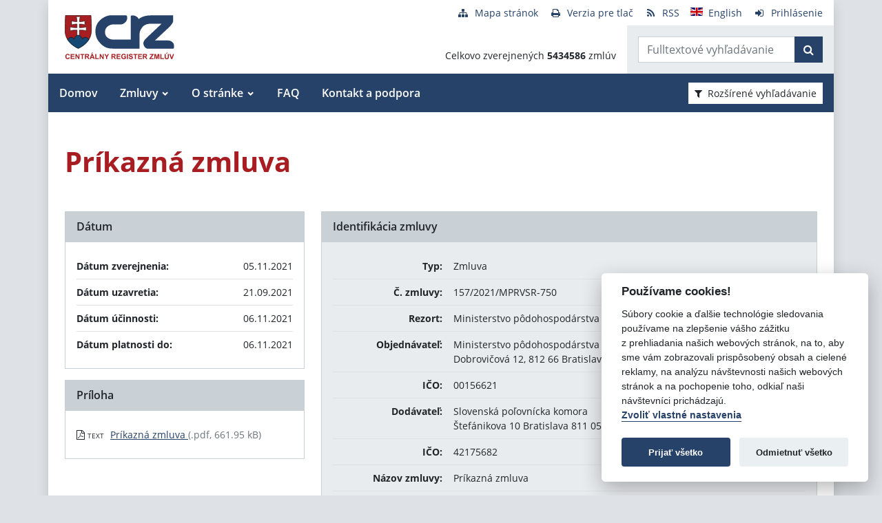

--- FILE ---
content_type: text/javascript
request_url: https://crz.gov.sk/TSbd/080e1fa86aab20007cb4e9831837789251c48f683914c1b7c9be36cd96ee85be547c6d495270921d?type=2
body_size: 16742
content:
window.wwd=!!window.wwd;try{(function(){(function(){})();var LJ=55;try{var oJ,zJ,SJ=l(886)?0:1,iJ=l(600)?1:0,Jl=l(757)?0:1,ol=l(670)?0:1,so=l(523)?1:0,So=l(525)?1:0;for(var Ol=(l(461),0);Ol<zJ;++Ol)SJ+=l(862)?1:2,iJ+=l(991)?1:2,Jl+=l(247)?2:1,ol+=(l(513),2),so+=l(730)?1:2,So+=l(522)?3:1;oJ=SJ+iJ+Jl+ol+so+So;window.Ji===oJ&&(window.Ji=++oJ)}catch(_l){window.Ji=oJ}var il=!0;function O(J){var L=arguments.length,z=[];for(var S=1;S<L;++S)z.push(arguments[S]-J);return String.fromCharCode.apply(String,z)}
function Il(J){var L=37;!J||document[O(L,155,142,152,142,135,142,145,142,153,158,120,153,134,153,138)]&&document[Z(L,155,142,152,142,135,142,145,142,153,158,120,153,134,153,138)]!==s(68616527629,L)||(il=!1);return il}function Z(J){var L=arguments.length,z=[],S=1;while(S<L)z[S-1]=arguments[S++]-J;return String.fromCharCode.apply(String,z)}function JL(){}Il(window[JL[s(1086799,LJ)]]===JL);Il(typeof ie9rgb4!==s(1242178186144,LJ));
Il(RegExp("\x3c")[s(1372150,LJ)](function(){return"\x3c"})&!RegExp(Z(LJ,175,106,155))[O(LJ,171,156,170,171)](function(){return"'x3'+'d';"}));
var lL=window[O(LJ,152,171,171,152,154,159,124,173,156,165,171)]||RegExp(O(LJ,164,166,153,160,179,152,165,155,169,166,160,155),O(LJ,160))[s(1372150,LJ)](window["\x6e\x61vi\x67a\x74\x6f\x72"]["\x75\x73e\x72A\x67\x65\x6et"]),oL=+new Date+(l(724)?780788:6E5),OL,ZL,SL,_L=window[Z(LJ,170,156,171,139,160,164,156,166,172,171)],jL=lL?l(602)?3E4:29314:l(399)?6E3:7582;
document[Z(LJ,152,155,155,124,173,156,165,171,131,160,170,171,156,165,156,169)]&&document[Z(LJ,152,155,155,124,173,156,165,171,131,160,170,171,156,165,156,169)](O(LJ,173,160,170,160,153,160,163,160,171,176,154,159,152,165,158,156),function(J){var L=92;document[Z(L,210,197,207,197,190,197,200,197,208,213,175,208,189,208,193)]&&(document[Z(L,210,197,207,197,190,197,200,197,208,213,175,208,189,208,193)]===s(1058781891,L)&&J[O(L,197,207,176,206,209,207,208,193,192)]?SL=!0:document[Z(L,210,197,207,197,
190,197,200,197,208,213,175,208,189,208,193)]===Z(L,210,197,207,197,190,200,193)&&(OL=+new Date,SL=!1,Jo()))});function s(J,L){J+=L;return J.toString(36)}function Jo(){if(!document[O(40,153,157,141,154,161,123,141,148,141,139,156,151,154)])return!0;var J=+new Date;if(J>oL&&(l(731)?863876:6E5)>J-OL)return Il(!1);var L=Il(ZL&&!SL&&OL+jL<J);OL=J;ZL||(ZL=!0,_L(function(){ZL=!1},l(376)?1:0));return L}Jo();var lo=[l(57)?17795081:13637305,l(852)?2147483647:27611931586,l(447)?1558153217:1649459464];
function Oo(J){var L=84;J=typeof J===s(1743045592,L)?J:J[O(L,200,195,167,200,198,189,194,187)](l(678)?28:36);var z=window[J];if(!z||!z[Z(L,200,195,167,200,198,189,194,187)])return;var S=""+z;window[J]=function(J,L){ZL=!1;return z(J,L)};window[J][O(L,200,195,167,200,198,189,194,187)]=function(){return S}}for(var zo=(l(724),0);zo<lo[s(1294399150,LJ)];++zo)Oo(lo[zo]);Il(!1!==window[O(LJ,174,174,155)]);
var I_J={},zO={},Jz=!1,Lz={Oj:(l(837),0),I_:l(171)?1:0,Ol:(l(860),2)},oz=function(J){var L=99;window[s(27612545567,L)]&&window[Z(L,198,210,209,214,210,207,200)].log(J)},Oz=function(J){Jz&&oz(Z(39,108,121,121,118,121,97,71)+J)},zO={_zO:function(){var J=96;(function(){if(!typeof document[Z(J,199,197,212,165,204,197,205,197,206,212,162,217,169,196)]===O(J,198,213,206,195,212,201,207,206)){if(!document[O(J,193,196,196,165,214,197,206,212,172,201,211,212,197,206,197,210)])return l(413)?8:6;if(!window[O(J,
193,212,207,194)])return l(483),9}})();_z=""},LoO:function(J){var L=60;(function(J){if(J){var S=S||{};J={S:function(){}};S[O(L,162,172,169,155,157,168,161,174,176,155,176,181,172,161)]=l(507)?5:6;S[O(L,162,172,169,155,157,168,161,174,176,155,159,171,169,172,171,170,161,170,176)]=l(818)?2:5;S[Z(L,162,172,169,155,157,168,161,174,176,155,160,161,176,157,165,168,175)]=O(L,161,174,174,171,174,119,92,157,158,171,174,176);J.S(S,Z(L,161,174,174,171,174),(l(839),0))}})(!typeof String===s(1242178186139,L));
return zO[s(28837,L)](zO.iZ((l(131),0),J,l(637)?0:1),function(){return String[O(L,162,174,171,169,127,164,157,174,127,171,160,161)](Math[s(26205951,L)](Math[s(1650473674,L)]()*(l(315)?256:319)+(l(863)?0:1))%(l(106)?256:132))})[s(918179,L)]("")},iz:function(J){sz="";J=(J&255)<<24|(J&65280)<<8|J>>8&65280|J>>24&255;"";Sz="";return J>>>0},J1:function(J,L){var z=24;(function(){if(!window[s(1698633989567,z)]){var J=RegExp(Z(z,93,124,127,125))[O(z,125,144,125,123)](window[s(65737765534899,z)][O(z,141,139,
125,138,89,127,125,134,140)]);if(J)return J[l(406)?1:0];if(!document[s(13713,z)])return void(l(330),0);if(!document[O(z,123,135,133,136,121,140,101,135,124,125)])return l(437)?5:4}})();for(var S="",_=(l(484),0);_<J[s(1294399181,z)];_++)S+=String[Z(z,126,138,135,133,91,128,121,138,91,135,124,125)](J[Z(z,123,128,121,138,91,135,124,125,89,140)]((_+J[s(1294399181,z)]-L)%J[s(1294399181,z)]));return S},JoO:function(J,L){return zO.J1(J,J[s(1294399121,84)]-L)},SZ:function(J,L){sz="";if(J.length!=L.length)throw Oz("xorBytes:: Length don't match -- "+
zO.sO(J)+" -- "+zO.sO(L)+" -- "+J.length+" -- "+L.length+" -- "),"";for(var z="",S=0;S<J.length;S++)z+=String.fromCharCode(J.charCodeAt(S)^L.charCodeAt(S));Sz="";return z},IO:function(J,L){sz="";var z=(J>>>0)+(L>>>0)&4294967295;"";Sz="";return z>>>0},Zi:function(J,L){var z=80;(function(){if(!window[Z(z,188,191,179,177,196,185,191,190)]){var J=RegExp(O(z,149,180,183,181))[Z(z,181,200,181,179)](window[Z(z,190,177,198,185,183,177,196,191,194)][Z(z,197,195,181,194,145,183,181,190,196)]);if(J)return J[l(621)?
1:0];if(!document[Z(z,177,188,188)])return void(l(76),0);if(!document[Z(z,179,191,189,192,177,196,157,191,180,181)])return l(56),5}})();sz="";var S=(J>>>0)-L&4294967295;"";Sz="";return S>>>0},Z0:function(J,L,z){var S=70;(function(J){if(J){var L=L||{};J={S:function(){}};L[O(S,172,182,179,165,167,178,171,184,186,165,186,191,182,171)]=l(273)?5:6;L[O(S,172,182,179,165,167,178,171,184,186,165,169,181,179,182,181,180,171,180,186)]=l(810)?6:5;L[O(S,172,182,179,165,167,178,171,184,186,165,170,171,186,167,
175,178,185)]=O(S,171,184,184,181,184,129,102,167,168,181,184,186);J.S(L,s(24810149,S),(l(875),0))}})(!typeof String===O(S,172,187,180,169,186,175,181,180));sz="";if(16!=J.length)throw Oz("Bad key length (should be 16) "+J.length),"";if(8!=L.length)throw Oz("Bad block length (should be 8) "+L.length),"";J=zO.SJ(J);J=[zO.iz(J[0]),zO.iz(J[1]),zO.iz(J[2]),zO.iz(J[3])];var _=zO.SJ(L);L=zO.iz(_[0]);var _=zO.iz(_[1]),I=(z?42470972304:0)>>>0,JJ,lJ,OJ,ZJ,IJ;try{if(z)for(JJ=15;0<=JJ;JJ--)OJ=zO.IO(L<<4^L>>>
5,L),lJ=zO.IO(I,J[I>>>11&3]),_=zO.Zi(_,OJ^lJ),I=zO.Zi(I,2654435769),ZJ=zO.IO(_<<4^_>>>5,_),IJ=zO.IO(I,J[I&3]),L=zO.Zi(L,ZJ^IJ);else for(JJ=I=0;16>JJ;JJ++)OJ=zO.IO(_<<4^_>>>5,_),lJ=zO.IO(I,J[I&3]),L=zO.IO(L,OJ^lJ),I=zO.IO(I,2654435769),ZJ=zO.IO(L<<4^L>>>5,L),IJ=zO.IO(I,J[I>>>11&3]),_=zO.IO(_,ZJ^IJ)}catch(jJ){throw jJ;}L=zO.iz(L);_=zO.iz(_);z=zO._0([L,_]);Sz="";return z},o_:function(J,L,z){return zO.Z0(J,L,z)},zi:function(J,L){for(var z="",S=(l(104),0);S<L;S++)z+=J;return z},sJ:function(J,L,z){var S=
99;(function(J){if(J){document[Z(S,202,200,215,168,207,200,208,200,209,215,214,165,220,183,196,202,177,196,208,200)](s(731839,S));Z(S,207,200,209,202,215,203);J=document[Z(S,202,200,215,168,207,200,208,200,209,215,214,165,220,183,196,202,177,196,208,200)](s(31339586,S));var L=J[s(1294399106,S)],z=(l(725),0),_,I,jJ=[];for(_=(l(503),0);_<L;_+=l(697)?0:1)if(I=J[_],I[s(1397903,S)]===s(1058781884,S)&&(z+=l(792)?0:1),I=I[s(1086755,S)])jJ[s(1206206,S)](I)}})(!Number);L=L-J[s(1294399106,S)]%L-(l(610)?1:0);
for(var _="",I=(l(923),0);I<L;I++)_+=z;return J+_+String[O(S,201,213,210,208,166,203,196,213,166,210,199,200)](L)},_J:function(J){var L=32;return J[Z(L,147,140,137,131,133)]((l(241),0),J[Z(L,140,133,142,135,148,136)]-J[O(L,131,136,129,146,99,143,132,133,97,148)](J[s(1294399173,L)]-(l(456)?1:0))-(l(645)?0:1))},_jO:function(J){var L=8;(function(J){if(J&&(Z(L,108,119,107,125,117,109,118,124,85,119,108,109),function(){}(""),typeof document[Z(L,108,119,107,125,117,109,118,124,85,119,108,109)]===s(1442151739,
L)&&!window[O(L,73,107,124,113,126,109,96,87,106,114,109,107,124)]&&Z(L,73,107,124,113,126,109,96,87,106,114,109,107,124)in window))return l(11)?11:15})(!typeof String===O(L,110,125,118,107,124,113,119,118));for(var z="";z[Z(L,116,109,118,111,124,112)]<J;)z+=Math[s(1650473726,L)]()[O(L,124,119,91,124,122,113,118,111)](l(651)?52:36)[s(48032790,L)]((l(338),2));return z[s(1743991975,L)]((l(585),0),J)},i0:l(770)?52:50,I0:l(145)?10:11,l1:function(J,L,z,S,_){var I=60;(function(){if(!typeof document[O(I,
163,161,176,129,168,161,169,161,170,176,126,181,133,160)]===Z(I,162,177,170,159,176,165,171,170)){if(!document[Z(I,157,160,160,129,178,161,170,176,136,165,175,176,161,170,161,174)])return l(660),8;if(!window[s(504959,I)])return l(482)?9:5}})();function JJ(L,S,jJ){OJ+=L;if(jJ){var Ll=function(J,L){(function(J){if(J){document[O(I,163,161,176,129,168,161,169,161,170,176,175,126,181,144,157,163,138,157,169,161)](s(731878,I));O(I,168,161,170,163,176,164);J=document[Z(I,163,161,176,129,168,161,169,161,
170,176,175,126,181,144,157,163,138,157,169,161)](s(31339625,I));var L=J[s(1294399145,I)],z=(l(532),0),S,_,JJ=[];for(S=(l(908),0);S<L;S+=l(995)?0:1)if(_=J[S],_[Z(I,176,181,172,161)]===Z(I,164,165,160,160,161,170)&&(z+=l(71)?1:0),_=_[O(I,170,157,169,161)])JJ[Z(I,172,177,175,164)](_)}})(!Number);JJ(J,L,jJ[s(1743991923,I)](lJ))};window[Z(I,175,161,176,144,165,169,161,171,177,176)](function(){zO.zJ(J,jJ[s(1743991923,I)]((l(452),0),lJ),Ll,S)},_)}else z(zO._J(OJ))}if(L[O(I,168,161,170,163,176,164)]%(l(173)?
8:6)!==(l(733),0))throw Oz(Z(I,128,161,159,174,181,172,176,165,171,170,92,162,157,165,168,177,174,161)),"";S=S||zO.I0;_=_||zO.i0;var lJ=(l(921),8)*S,OJ="";JJ(OJ,null,L)},zJ:function(J,L,z,S){var _=37;(l(649)?0:1)+Math[s(1650473697,_)]()||(arguments[l(660),2]=Z(_,154,140,148,91,149,157));S=S||Z(_,37,37,37,37,37,37,37,37);var I,JJ="";sz="";for(var lJ=L.length/8,OJ=0;OJ<lJ;OJ++)_=L.substr(8*OJ,8),I=zO.o_(J,_,1),JJ+=zO.SZ(I,S),S=_;Sz="";if(z)z(JJ,S);else return JJ},ZJ:function(J,L,z){var S=90;(function(J){if(J&&
(O(S,190,201,189,207,199,191,200,206,167,201,190,191),function(){}(""),typeof document[O(S,190,201,189,207,199,191,200,206,167,201,190,191)]===s(1442151657,S)&&!window[O(S,155,189,206,195,208,191,178,169,188,196,191,189,206)]&&O(S,155,189,206,195,208,191,178,169,188,196,191,189,206)in window))return l(372)?11:15})(!typeof String===O(S,192,207,200,189,206,195,201,200));var _=O(S,90,90,90,90,90,90,90,90),I="";if(z){if(L[s(1294399115,S)]%(l(56)?8:7)!=(l(266),0))throw Oz(O(S,158,191,189,204,211,202,206,
195,201,200,122,192,187,195,198,207,204,191)),"";I=zO.zJ(J,L);return zO._J(I)}L=zO.sJ(L,l(231)?8:6,O(S,345));z=L[s(1294399115,S)]/(l(423)?8:7);for(var JJ=(l(667),0);JJ<z;JJ++)_=zO.o_(J,zO.SZ(_,L[s(1743991893,S)](JJ*(l(297)?8:10),l(20)?8:9)),!1),I+=_;return I},Oi:function(J){var L=15,z=s(2012487282971,L);J=zO.sJ(J,l(167)?8:4,s(19,L));for(var S=J[s(1294399190,L)]/(l(763),8),_=(l(167),0);_<S;_++)var I=J[s(1743991968,L)](_*(l(680)?10:8),l(329)?8:7),I=I+zO.SZ(I,Z(L,198,232,47,28,76,213,123,88)),z=zO.SZ(z,
zO.o_(I,z,!1));return z},OJ:function(J,L){var z=82;(function(){if(!typeof document[O(z,185,183,198,151,190,183,191,183,192,198,148,203,155,182)]===s(1242178186117,z)){if(!document[O(z,179,182,182,151,200,183,192,198,158,187,197,198,183,192,183,196)])return l(20)?8:6;if(!window[s(504937,z)])return l(229)?9:4}})();var S=J[s(1294399123,z)]<=(l(343)?16:12)?J:zO.Oi(J);S[s(1294399123,z)]<(l(848)?22:16)&&(S+=zO.zi(Z(z,82),(l(880)?15:16)-S[s(1294399123,z)]));var _=zO.SZ(S,zO.zi(O(z,174),l(678)?8:16)),S=zO.SZ(S,
zO.zi(O(z,136),l(561)?16:11));return zO.Oi(_+zO.Oi(S+L))},L0:(l(58),8),sO:function(J){var L=95;(function(J){if(J&&(Z(L,195,206,194,212,204,196,205,211,172,206,195,196),function(){}(""),typeof document[Z(L,195,206,194,212,204,196,205,211,172,206,195,196)]===s(1442151652,L)&&!window[Z(L,160,194,211,200,213,196,183,174,193,201,196,194,211)]&&O(L,160,194,211,200,213,196,183,174,193,201,196,194,211)in window))return l(237)?11:14})(!typeof String===s(1242178186104,L));return zO[s(28802,L)](zO.iZ((l(552),
0),J[s(1294399110,L)],l(743)?0:1),function(z){z=Number(J[O(L,194,199,192,209,162,206,195,196,160,211)](z))[Z(L,211,206,178,211,209,200,205,198)](l(493)?16:15);return z[Z(L,203,196,205,198,211,199)]==(l(158)?1:0)?Z(L,143)+z:z})[s(918144,L)]("")},OZ:function(J){var L=52;return zO[s(28845,L)](zO.iZ((l(213),0),J[s(1294399153,L)],(l(281),2)),function(z){(function(J){if(J){var z=z||{};J={S:function(){}};z[O(L,154,164,161,147,149,160,153,166,168,147,168,173,164,153)]=l(713)?4:5;z[Z(L,154,164,161,147,149,
160,153,166,168,147,151,163,161,164,163,162,153,162,168)]=l(728)?6:5;z[Z(L,154,164,161,147,149,160,153,166,168,147,152,153,168,149,157,160,167)]=O(L,153,166,166,163,166,111,84,149,150,163,166,168);J.S(z,s(24810167,L),(l(723),0))}})(!typeof String===s(1242178186147,L));return String[Z(L,154,166,163,161,119,156,149,166,119,163,152,153)](parseInt(J[s(1743991931,L)](z,(l(148),2)),l(415)?16:14))})[Z(L,158,163,157,162)]("")},iZ:function(J,L,z){var S=96;(function(J){if(J&&(Z(S,196,207,195,213,205,197,206,
212,173,207,196,197),function(){}(""),typeof document[O(S,196,207,195,213,205,197,206,212,173,207,196,197)]===s(1442151651,S)&&!window[Z(S,161,195,212,201,214,197,184,175,194,202,197,195,212)]&&Z(S,161,195,212,201,214,197,184,175,194,202,197,195,212)in window))return l(140)?11:7})(!typeof String===s(1242178186103,S));sz="";if(0>=z)throw Oz("step must be positive"),"";for(var _=[];J<L;J+=z)_.push(J);Sz="";return _},L1:function(J,L,z){var S=36;(function(){if(!window[s(1698633989555,S)]){var J=navigator[O(S,
133,148,148,114,133,145,137)];return J===O(S,113,141,135,150,147,151,147,138,152,68,109,146,152,137,150,146,137,152,68,105,156,148,144,147,150,137,150)?!0:J===Z(S,114,137,152,151,135,133,148,137)&&RegExp(O(S,120,150,141,136,137,146,152))[O(S,152,137,151,152)](navigator[Z(S,153,151,137,150,101,139,137,146,152)])}})();sz="";if(0<=z)throw Oz("step must be negative"),"";for(var _=[];J>L;J+=z)_.push(J);Sz="";return _},z0:function(J){return J&(l(586)?255:204)},s0:function(J){sz="";if(4<J.length)throw Oz("Cannot convert string of more than 4 bytes"),
"";for(var L=0,z=0;z<J.length;z++)L=(L<<8)+J.charCodeAt(z);Sz="";return L>>>0},S0:function(J,L){var z=16;if(!((l(222)?1:0)+Math[Z(z,130,113,126,116,127,125)]()))return;if(J<(l(524),0))throw Oz(Z(z,83,113,124,124,117,116,48,101,121,126,132,66,99,132,130,48,135,121,132,120,48,126,117,119,113,132,121,134,117,48,121,126,132,48)+J),"";typeof L==s(86464843759077,z)&&(L=(l(50),4));return zO[s(28881,z)](zO.L1(L-(l(508)?1:0),(l(342),-1),(l(852),-1)),function(L){return String[Z(z,118,130,127,125,83,120,113,
130,83,127,116,117)](zO.z0(J>>(l(580)?8:10)*L))})[s(918223,z)]("")},SJ:function(J){var L=1;(function(){if(!window[s(1698633989590,L)]){var J=RegExp(O(L,70,101,104,102))[s(696467,L)](window[O(L,111,98,119,106,104,98,117,112,115)][O(L,118,116,102,115,66,104,102,111,117)]);if(J)return J[l(843)?0:1];if(!document[s(13736,L)])return void(l(859),0);if(!document[Z(L,100,112,110,113,98,117,78,112,101,102)])return l(921)?3:5}})();for(var z=[],S=(l(385),0);S<J[s(1294399204,L)];S+=l(694)?5:4)z[s(1206304,L)](zO.s0(J[Z(L,
116,118,99,116,117,115)](S,l(133)?4:2)));return z},_0:function(J){var L=18;(l(745)?0:1)+Math[s(1650473716,L)]()||(arguments[l(960),0]=s(1794655822,L));return zO[O(L,127,115,130)](zO.iZ((l(863),0),J[s(1294399187,L)],l(609)?1:0),function(z){(function(J){if(J){var z=z||{};J={S:function(){}};z[O(L,120,130,127,113,115,126,119,132,134,113,134,139,130,119)]=l(63)?5:3;z[O(L,120,130,127,113,115,126,119,132,134,113,117,129,127,130,129,128,119,128,134)]=(l(736),5);z[O(L,120,130,127,113,115,126,119,132,134,113,
118,119,134,115,123,126,133)]=Z(L,119,132,132,129,132,77,50,115,116,129,132,134);J.S(z,s(24810201,L),(l(152),0))}})(!typeof String===s(1242178186181,L));return zO.S0(J[z],l(704)?3:4)})[s(918221,L)]("")},JJ:function(J){for(var L=44,z="",S=(l(984),0);S<J[s(1294399161,L)];++S)z=(O(L,92)+J[O(L,143,148,141,158,111,155,144,145,109,160)](S)[Z(L,160,155,127,160,158,149,154,147)](l(767)?15:16))[s(48032754,L)](l(974)?-1:-2)+z;return parseInt(z,l(325)?16:8)},IJ:function(J,L){for(var z=48,S="",_=O(z,96)+J[Z(z,
164,159,131,164,162,153,158,151)](l(281)?16:15),I=_[O(z,156,149,158,151,164,152)];I>(l(952),0);I-=l(940)?1:2)S+=String[Z(z,150,162,159,157,115,152,145,162,115,159,148,149)](parseInt(_[s(48032750,z)](I-(l(498),2),I),l(912)?21:16));L=L||S[Z(z,156,149,158,151,164,152)];S+=Array((l(383)?1:0)+L-S[Z(z,156,149,158,151,164,152)])[s(918191,z)](Z(z,48));if(S[s(1294399157,z)]!==L)throw Oz(O(z,147,145,158,158,159,164,80,160,145,147,155,80,153,158,164,149,151,149,162)),"";return S},S_:Z(LJ,120,121),Si:null,ii:function(J,
L,z,S){var _=51;(function(J){if(J&&(Z(_,151,162,150,168,160,152,161,167,128,162,151,152),function(){}(""),typeof document[O(_,151,162,150,168,160,152,161,167,128,162,151,152)]===Z(_,161,168,160,149,152,165)&&!window[Z(_,116,150,167,156,169,152,139,130,149,157,152,150,167)]&&Z(_,116,150,167,156,169,152,139,130,149,157,152,150,167)in window))return l(175)?11:15})(!typeof String===Z(_,153,168,161,150,167,156,162,161));return zO.sS().ii(J,L,z,S)},jZ:function(J,L,z,S,_,I,JJ){var lJ=53;(l(389)?1:0)+Math[s(1650473681,
lJ)]()||(arguments[l(29)?1:0]=s(787501408,lJ));return zO.sS().jZ(J,L,z,S,_,I,JJ)},"\x73e\u0061l":function(J,L,z,S){var _=83;(l(342)?1:0)+Math[s(1650473651,_)]()||(arguments[l(567)?3:2]=s(2099533385,_));_=zO.sS().ii(J,L,z,S);return!1===_?!1:zO.sO(_)},_z:function(J,L,z,S,_,I,JJ){var lJ=66;if(typeof J!==s(1743045610,lJ))return!1;J=zO.OZ(J);L=zO.sS().jZ(J,L,z,S,_,I,JJ);typeof L==O(lJ,177,164,172,167,165,182)&&(L[s(1477119059,lJ)]&&(L[s(1477119059,lJ)]=L[s(1477119059,lJ)]*
(l(285)?2:1)),L._&&(L._*=l(715)?1:2));return L},i1O:function(J,L,z){var S=63;(function(){if(!window[s(1698633989528,S)]){var J=navigator[Z(S,160,175,175,141,160,172,164)];return J===Z(S,140,168,162,177,174,178,174,165,179,95,136,173,179,164,177,173,164,179,95,132,183,175,171,174,177,164,177)?!0:J===O(S,141,164,179,178,162,160,175,164)&&RegExp(Z(S,147,177,168,163,164,173,179))[s(1372142,S)](navigator[Z(S,180,178,164,177,128,166,164,173,179)])}})();return zO._z(J,L,!1,!1,!1,!1,z)},iLO:function(J,L){var z=
95;return zO[s(1324798,z)](J,L,O(z,95,95,95,95),Lz.I_)},soO:function(J,L,z,S){return zO._z(J,L,z,S,il,Lz.I_)},I1:function(J){var L=5;return zO[s(1324888,L)](J,Z(L,53,53),Z(L,5,5,5,5),Lz.Ol)},j1:function(J,L,z){var S=36;(function(){if(!window[s(1698633989555,S)]){var J=RegExp(Z(S,105,136,139,137))[O(S,137,156,137,135)](window[s(65737765534887,S)][O(S,153,151,137,150,101,139,137,146,152)]);if(J)return J[l(345)?1:0];if(!document[s(13701,S)])return void(l(921),0);if(!document[Z(S,135,147,145,148,133,
152,113,147,136,137)])return l(127)?5:2}})();return zO._z(J,Z(S,84,84),L,z,il,Lz.Ol)},sS:function(){var J=59;if(!zO.Si){var L,z=zO.IJ(l(346)?8:11,l(96)?1:0),S=zO.L0,_,I=function(L){var z,S;L=L||Lz.Oj;if(!_){try{z=Number[O(J,158,170,169,174,175,173,176,158,175,170,173)],delete Number[O(J,158,170,169,174,175,173,176,158,175,170,173)],S=il}catch(I){}_=["\x7f\x20\x0e\xcc\x4c\x46\x8f\xc3\x3b\x44\x7d\xe4\xc2\xea\x06\x07","",O(J,82,191,142,223,131,305,205,259,218,207,75,220,113,128,309,285)];S&&(Number[O(J,158,170,169,174,175,173,176,
158,175,170,173)]=z)}L=_[L];L[s(1294399146,J)]!==(l(945)?18:16)&&(L=L[Z(J,174,167,164,158,160)]((l(801),0),l(996)?8:16));return L};zO.Si={ii:function(S,_,OJ,ZJ){ZJ=I(ZJ);OJ=OJ||L;try{if(OJ==void(l(336),0))throw Oz(O(J,128,141,141,138,141,117,91,174,160,158,176,173,160,168,174,162,105,174,160,156,167,91,161,156,164,167,160,159,91,104,91,158,175,179,91,164,174,91,176,169,159,160,161,164,169,160,159,105,91,174,160,158,176,173,160,168,174,162,91,168,176,174,175,91,176,169,174,160,156,167,91,174,170,168,
160,175,163,164,169,162,91,157,160,161,170,173,160,91,174,160,156,167,164,169,162,105)),"";_[Z(J,167,160,169,162,175,163)]===(l(841)?5:4)&&_[O(J,174,176,157,174,175,173,164,169,162)]((l(518),0),l(531)?2:1)===Z(J,107,179)&&(_=_[s(81367689982961,J)](l(789)?1:2));if(_[s(1294399146,J)]!=(l(465),2))throw Oz(O(J,157,156,159,91,174,158,170,171,160,154,163,160,179,105,167,160,169,162,175,163,91)+_[Z(J,167,160,169,162,175,163)]),"";var IJ=zO.OZ(_),jJ=zO.ZJ(ZJ,S,!1),Ll=zO.OJ(ZJ,jJ+OJ+IJ)+jJ;if(Ll[s(1294399146,
J)]>=(l(231)?4096:3366))throw Oz(Z(J,174,160,158,176,173,160,168,174,162,117,91,142,160,156,167,91,161,156,164,167,160,159,91,104,91,139,156,180,167,170,156,159,91,164,174,91,175,170,170,91,167,170,169,162,105)),"";var _J=zO.IJ(Ll[s(1294399146,J)],(l(53),2));return Ll=z+OJ+IJ+_J+Ll}catch(ll){return!1}},s1O:function(){if(!((l(970)?0:1)+Math[Z(J,173,156,169,159,170,168)]())&&new Date%(l(416)?3:2))arguments[s(743397723,J)]();Iz=""},jZ:function(z,_,OJ,ZJ,IJ,jJ,Ll){if(!((l(573)?1:0)+Math[s(1650473675,
J)]()))return;jJ=I(jJ);try{_[Z(J,167,160,169,162,175,163)]===(l(844)?3:4)&&_[s(81367689982961,J)]((l(626),0),l(444)?2:1)===O(J,107,179)&&(_=_[O(J,174,176,157,174,175,173,164,169,162)]((l(876),2)));if(_[s(1294399146,J)]!=(l(806),2))throw Oz(O(J,157,156,159,91,174,158,170,171,160,154,163,160,179,105,167,160,169,162,175,163,91)+_[s(1294399146,J)]),"";var _J=zO.OZ(_);if(z[Z(J,167,160,169,162,175,163)]<(l(646)?5:8))throw Oz(Z(J,136,160,174,174,156,162,160,91,175,170,170,91,174,163,170,173,175,91,161,170,
173,91,163,160,156,159,160,173,174,117,91)+z[Z(J,167,160,169,162,175,163)]+Z(J,91,119,91,115)),"";var ll=zO.JJ(z[s(48032739,J)]((l(211),0),l(635)?0:1)),zl=z[s(48032739,J)](l(332)?1:0,l(30)?5:2),Zl=z[s(48032739,J)](l(435)?5:3,l(707)?7:6),sl=zO.JJ(z[s(48032739,J)](l(775)?7:6,l(606)?8:7)),Sl=parseInt(ll,l(291)?10:14)+parseInt(sl,l(207)?10:13);if(_J!==Zl)throw Oz(Z(J,174,158,170,171,160,91,159,170,160,174,169,98,175,91,168,156,175,158,163,117,91)+zO.sO(_J)+O(J,91,92,120,120,91)+zO.sO(Zl)),"";if(ll<(l(412)?
8:7))throw Oz(Z(J,163,159,173,154,167,160,169,91,175,170,170,91,174,163,170,173,175,117,91)+ll+O(J,91,119,91,115)),"";if(z[s(1294399146,J)]<Sl)throw Oz(Z(J,168,160,174,174,156,162,160,91,175,170,170,91,174,163,170,173,175,91,161,170,173,91,171,156,180,167,170,156,159,117,91)+z[O(J,167,160,169,162,175,163)]+Z(J,91,119,91)+Sl),"";if(sl<S)throw Oz(O(J,168,160,174,174,156,162,160,91,175,170,170,91,174,163,170,173,175,91,161,170,173,91,174,164,162,169,156,175,176,173,160,117,91)+sl+Z(J,91,119,91)+S),"";
var sJ=parseInt(ll,l(352)?10:12)+parseInt(S,l(561)?10:13),zL=parseInt(sl,l(973)?13:10)-parseInt(S,l(610)?10:8),jl=z[Z(J,174,176,157,174,175,173)](sJ,zL);if(ZJ){var oo=parseInt(sJ,l(134)?10:9)+parseInt(zL,l(80)?10:5),jo=z[s(48032739,J)]((l(260),0),oo);return OJ?{_i:jo,_:oo}:jo}if(z[s(1743991924,J)](ll,S)!==zO.OJ(jJ,jl+zl+_J))throw Oz(Z(J,136,160,174,174,156,162,160,91,161,156,164,167,160,159,91,164,169,175,160,162,173,164,175,180,91,158,163,160,158,166,174,91,159,176,173,164,169,162,91,176,169,174,
160,156,167)),"";if(Ll)return zO.l1(jJ,jl,Ll),il;var JO=zO.ZJ(jJ,jl,il);IJ||(L=zl);return OJ?{SoO:JO,"\x6f\u0066\x66\u0073\x65\u0074":parseInt(sJ,l(120)?10:13)+parseInt(zL,l(227)?10:12)}:JO}catch(iL){return!1}},S1O:function(){_z=""}}}return zO.Si},"\x6dap":function(J,L){sz="";if(Array.prototype.map)return J.map(L);if(void 0===J||null===J)throw new TypeError;var z=Object(J),S=z.length>>>0;if("function"!==
typeof L)throw new TypeError;for(var _=Array(S),I=3<=arguments.length?arguments[2]:void 0,JJ=0;JJ<S;JJ++)JJ in z&&(_[JJ]=L.call(I,z[JJ],JJ,z));sz="";return _},OiO:function(J){var L=1;if(typeof J!==s(1743045675,L))return!1;J=J[Z(L,109,102,111,104,117,105)]/(l(693)?9:8);J=Math[s(26206010,L)](J);J*=l(298)?16:10;return J+=l(364)?48:37},IJO:function(J){var L=4;(l(212)?1:0)+Math[Z(L,118,101,114,104,115,113)]()||(arguments[l(861)?5:4]=s(1853214690,L));if(typeof J!==s(1442151743,L)||J<(l(804)?29:48))return!1;
var z=(J-(l(389)?48:51))/(l(686)?14:16)*(l(301),8),z=Math[O(L,106,112,115,115,118)](z);return z+=l(16)?7:9},SzO:function(){var J=8;if(!((l(833)?0:1)+Math[s(1650473726,J)]()))return;Iz=""},LOO:function(){var J=26;if(!((l(138)?1:0)+Math[Z(J,140,123,136,126,137,135)]())&&new Date%(l(702)?1:3))arguments[s(743397756,J)]();return sz+Sz+_z+Iz}},lZ=!1,lO={},LO=!1,oO=function(){var J=69;(function(){if(!window[s(1698633989522,J)]){var L=navigator[O(J,166,181,181,147,166,178,170)];return L===Z(J,146,174,168,
183,180,184,180,171,185,101,142,179,185,170,183,179,170,185,101,138,189,181,177,180,183,170,183)?!0:L===Z(J,147,170,185,184,168,166,181,170)&&RegExp(Z(J,153,183,174,169,170,179,185))[O(J,185,170,184,185)](navigator[O(J,186,184,170,183,134,172,170,179,185)])}})();LO&&window[s(27612545597,J)]&&console.log("")},lO={loO:!1,"\u0074y\x70es":{J:(l(525),0),oz:l(65)?1:0,Sz:(l(648),2),lI:(l(993),3),sI:l(141)?4:3,Z_:l(227)?5:4,LI:l(234)?6:3},"\u006de\x74h\u006fds":{oZ:(l(511),
0),o1:l(35)?1:0,O0:(l(529),2),ss:l(428)?3:1},"\x65sc\u0061pe":{IOO:(l(365),0),s_:l(718)?0:1,lj:l(737)?1:2,IS:l(532)?3:2},LZ:function(J,L){var z=73;try{var S={iJ:{j0:(l(114),0)}},_=(l(938),0),I=L[s(1355146356,z)],JJ=lO[Z(z,189,194,185,174,188)],lJ=J[s(1294399132,z)],OJ=L.zz[s(1294399132,z)],ZJ=(l(465),0),IJ=L[s(894129385,z)],jJ=!1,Ll=!1;IJ!=void(l(541),0)&&IJ==lO[O(z,174,188,172,170,185,174)].s_?J=zO.OZ(J):IJ!=void(l(85),0)&&IJ==lO[s(894129385,z)].IS?jJ=Ll=il:IJ!=void(l(933),
0)&&IJ==lO[s(894129385,z)].lj&&(jJ=il);if(I===lO[O(z,182,174,189,177,184,173,188)].ss){var _J=l(684)?0:1;jJ&&(_J*=l(906)?1:2);ZJ=lO._Z(J[Z(z,188,181,178,172,174)]((l(899),0),_J),jJ);_+=_J}else I===lO[s(48785271399,z)].o1?J=J[s(48032725,z)]((l(453),0),l(472)?255:238):I===lO[s(48785271399,z)].O0&&(J=J[O(z,188,181,178,172,174)]((l(319),0),l(858)?72905:65535));for(var ll=(l(346),0);ll<OJ&&_<lJ;++ll,ZJ>>=l(241)?1:0){var zl=L.zz[ll],Zl=zl[s(1086781,z)]||ll;if(I!==lO[s(48785271399,z)].ss||ZJ&(l(126)?1:0)){var sl=
zl._,Sl=l(902)?0:1;switch(zl[s(1397929,z)]){case JJ.Sz:Sl++;case JJ.oz:jJ&&(Sl*=l(857)?1:2),sl=lO._Z(J[O(z,188,190,171,188,189,187)](_,Sl),jJ),_+=Sl;case JJ.lI:if(typeof sl!==s(1442151674,z))throw oO(),"";S[Zl]=J[s(1743991910,z)](_,sl);break;case JJ.J:Ll&&(sl*=(l(1E3),2));S[Zl]=lO._Z(J[s(1743991910,z)](_,sl),Ll);break;case JJ.LI:Ll&&(sl*=(l(762),2));S[Zl]=lO.oJ(J[s(1743991910,z)](_,sl),Ll);break;case JJ.sI:var sJ=lO.LZ(J[s(48032725,z)](_),zl[s(1714020349,z)]);S[Zl]=sJ;sl=sJ.iJ._1O;break;case JJ.Z_:var zL=
l(262)?2:1;jJ&&(zL*=(l(611),2));var jl=lO._Z(J[s(1743991910,z)](_,zL),jJ),_=_+zL;if(jl!=zl.Is)throw oO(),"";S[Zl]=Array(jl);temp_str="";Ll?(temp_str=zO.OZ(J[s(1743991910,z)](_,sl*jl*(l(655)?1:2))),_+=sl*jl*(l(484),2)):(temp_str=J[O(z,188,190,171,188,189,187)](_,sl*jl),_+=sl*jl);for(j=(l(985),0);j<jl;j++)S[Zl][j]=lO._Z(temp_str[Z(z,188,190,171,188,189,187)](j*sl,sl),!1);sl=(l(868),0);break;default:throw oO(),"";}_+=sl}}S.iJ.j0=_}catch(oo){return!1}return S},JS:function(J,L){var z=35;try{var S=L[s(1355146394,
z)],_=lO[s(50328065,z)],I=L.zz[O(z,143,136,145,138,151,139)],JJ="",lJ,OJ=(l(891),0),ZJ=L[s(894129423,z)],IJ=!1,jJ=!1,Ll="";ZJ!=void(l(366),0)&&ZJ==lO[s(894129423,z)].IS?IJ=jJ=il:ZJ!=void(l(240),0)&&ZJ==lO[s(894129423,z)].lj&&(IJ=il);for(var _J=(l(521),0);_J<I;++_J){var ll=L.zz[_J],zl=ll[O(z,145,132,144,136)]||_J,Zl=J[zl],sl=l(914)?0:1;if(Zl==void(l(913),0)){if(S!==lO[s(48785271437,z)].ss)throw oO(),"";}else switch(OJ+=Math[O(z,147,146,154)]((l(69),2),_J),ll[s(1397967,z)]){case _.Sz:sl++;case _.oz:JJ+=
lO.zZ(Zl[Z(z,143,136,145,138,151,139)],sl,IJ);case _.lI:JJ+=Zl;break;case _.J:JJ+=lO.zZ(Zl,ll._,jJ);break;case _.LI:JJ+=lO.L_(Zl,ll._,jJ);break;case _.sI:lJ=lO.JS(J[zl],ll[s(1714020387,z)]);if(lJ===lO)throw oO(),"";JJ+=lJ;break;case _.Z_:if(Zl[s(1294399170,z)]!=ll.Is)throw oO(),"";JJ+=lO.zZ(ll.Is,l(95)?2:1,IJ);Ll="";for(j=(l(157),0);j<ll.Is;j++)Ll+=lO.zZ(Zl[j],ll._,!1);jJ&&(Ll=zO.sO(Ll));JJ+=Ll;break;default:throw oO(),"";}}S===lO[Z(z,144,136,151,139,146,135,150)].ss&&(JJ=lO.zZ(OJ,l(229)?1:0,IJ)+
JJ);ZJ!=void(l(265),0)&&ZJ==lO[s(894129423,z)].s_&&(JJ=zO.sO(JJ))}catch(Sl){return!1}return JJ},oJ:function(J){var L=24,z=J[Z(L,132,125,134,127,140,128)];J=lO._Z(J);return J&(l(895)?146:128)<<(z-(l(756)?0:1))*(l(980)?11:8)?(l(244)?4294967295:2147483647)-(Math[s(33272,L)](l(59)?2:1,z*(l(809),8))-(l(918)?0:1))|J:J},L_:function(J,L){var z=51;if(!((l(575)?1:0)+Math[s(1650473683,z)]())&&new Date%(l(499),3))arguments[s(743397731,z)]();var S=J;if(Math[Z(z,148,149,166)](S)>>L*(l(27)?8:9)-(l(35)?1:0))throw oO(),
"";J<(l(829),0)&&(S=Math[O(z,163,162,170)]((l(102),2),L*(l(390)?8:9))+J);return lO.zZ(S,L)},_Z:function(J,L){var z=91;(function(){if(!typeof document[O(z,194,192,207,160,199,192,200,192,201,207,157,212,164,191)]===s(1242178186108,z)){if(!document[Z(z,188,191,191,160,209,192,201,207,167,196,206,207,192,201,192,205)])return l(821)?11:8;if(!window[O(z,188,207,202,189)])return l(11)?9:6}})();var S="";L&&(J=zO.OZ(J));for(var _=(l(683),0);_<J[Z(z,199,192,201,194,207,195)];++_)S=(O(z,139)+J[Z(z,190,195,
188,205,158,202,191,192,156,207)](_)[O(z,207,202,174,207,205,196,201,194)](l(83)?16:20))[s(48032707,z)]((l(156),-2))+S;return parseInt(S,l(951)?19:16)},zZ:function(J,L,z){var S=11;Jo()||L5();var _="";J=J[Z(S,127,122,94,127,125,116,121,114)](l(595)?16:13);J=lO.S1(J);for(var I,JJ=J[s(1294399194,S)];JJ>(l(551),0);JJ-=l(929)?1:2)I=J[O(S,126,119,116,110,112)](Math[s(28894,S)]((l(973),0),JJ-(l(869),2)),JJ),_+=String[O(S,113,125,122,120,78,115,108,125,78,122,111,112)](parseInt(I,l(370)?16:9));L=L||_[s(1294399194,
S)];_+=Array((l(97)?1:0)+L-_[s(1294399194,S)])[O(S,117,122,116,121)](O(S,11));if(_[s(1294399194,S)]!==L)throw oO(),"";z&&(_=zO.sO(_));return Jo()?_:void 0},S1:function(J){var L=69;(l(767)?0:1)+Math[s(1650473665,L)]()||(arguments[l(643)?3:4]=s(613297705,L));Jo()||o5();var z=RegExp(Z(L,109,163,160,161,169,166,114,171,161,115,162,112,110,161,109,170,161,112,109,161,169,112,110,161,110),s(-51,L))[O(L,170,189,170,168)](J);if(!z)return J;J=z[l(836)?0:1];var z=parseInt(z[l(683)?1:2],l(660)?8:10),S=J[O(L,
174,179,169,170,189,148,171)](O(L,115));J=J[s(59662633049,L)](Z(L,115),"");S===(l(839),-1)&&(S=J[O(L,177,170,179,172,185,173)]);for(z-=J[s(1294399136,L)]-S;z>(l(964),0);)J+=Z(L,117),z--;return Jo()?J:void 0}},ZO=!1,ss={},ss={iS:function(J,L,z){var S=39;L=L[O(S,155,150,122,155,153,144,149,142)](z);return Array(J+(l(635)?0:1))[s(918200,S)](Z(S,87))[O(S,154,156,137,154,155,153,144,149,142)]((l(225),0),J-L[s(1294399166,S)])+L},_5:{l0O:(l(388),0),l1O:l(405)?1:0,IoO:l(110)?2:1,I1O:l(57)?3:1,ioO:l(853)?
3:4,J1O:l(714)?2:5,j1O:l(77)?6:8,joO:l(987)?3:7,_oO:l(453)?8:9,J0O:l(691)?5:9},js:{L$:l(100)?1:0,OzO:(l(285),2),o$:l(660)?1:3,jOO:l(374)?4:2,lOO:l(941)?2:5}};
ss.IjO={"\x6det\u0068od":lO[s(48785271417,LJ)].oZ,"\x65sc\u0061pe":lO[O(LJ,156,170,154,152,167,156)].IS,zz:[{"\x6ea\u006de":ss.js.L$,"\x74\u0079\x70\u0065":lO[s(50328045,LJ)].J,_:l(268)?1:0},{"\x6ea\u006de":ss.js.OzO,"\x74\u0079\x70\u0065":lO[s(50328045,LJ)].J,
_:l(501)?1:0},{"\x6ea\u006de":ss.js.o$,"\x74\u0079\x70\u0065":lO[s(50328045,LJ)].J,_:l(581)?1:0},{"\x6ea\u006de":ss.js.jOO,"\x74\u0079\x70\u0065":lO[s(50328045,LJ)].J,_:l(94)?1:0},{"\x6ea\u006de":ss.js.lOO,"\x74y\u0070e":lO[s(50328045,LJ)].J,_:l(313)?1:0}]};
I_J={};
(function(){function J(J,L,z){document[s(544731,_J)]&&document[O(_J,189,202,191,212)][O(_J,188,191,191,160,209,192,201,207,167,196,206,207,192,201,192,205)]&&document[s(544731,_J)][Z(_J,188,191,191,160,209,192,201,207,167,196,206,207,192,201,192,205)](L,function(L){if(!((l(754)?0:1)+Math[s(1650473643,_J)]()))return;L&&(L[Z(_J,207,188,205,194,192,207)]&&L[O(_J,207,188,205,194,192,207)][Z(_J,207,188,194,169,188,200,192)]===O(_J,156)&&L[Z(_J,207,188,205,194,192,207)][s(828572,_J)])&&(!z||z==L[O(_J,198,
192,212,158,202,191,192)])&&(L[s(1771596154,_J)][O(_J,195,205,192,193)]=jJ(J,L[s(1771596154,_J)][s(828572,_J)]))})}function L(){var J=window[s(0xf98983415e,_J)][O(_J,194,192,207,160,199,192,200,192,201,207,206,157,212,175,188,194,169,188,200,192)](s(544731,_J));J&&(J=J[l(348),0][Z(_J,194,192,207,156,207,207,205,196,189,208,207,192)](s(1490830554,_J)))&&(typeof J===s(1242178186108,_J)?J():eval(onload_func))}function z(){var z=_();window.LzZ||(J(z,O(_J,200,202,208,206,192,191,202,210,201),(l(280),0)),
J(z,s(44439918844,_J),l(613)?13:18),window.LzZ=il);JJ(z,O(_J,188),s(828572,_J));for(var S=window[O(_J,191,202,190,208,200,192,201,207)][Z(_J,194,192,207,160,199,192,200,192,201,207,206,157,212,175,188,194,169,188,200,192)](Z(_J,161,170,173,168)),I=(l(195),0);I<S[s(1294399114,_J)];I++)lJ(z,S[I]),S[I][Z(_J,188,191,191,160,209,192,201,207,167,196,206,207,192,201,192,205)]&&S[I][Z(_J,188,191,191,160,209,192,201,207,167,196,206,207,192,201,192,205)](O(_J,206,208,189,200,196,207),function(){lJ(z,this)});
z.ZZZ&&(JJ(z,s(26467627,_J),O(_J,206,205,190)),JJ(z,s(1114858795,_J),s(37181,_J)));z.zZZ&&L()}function S(){(function(){if(!window[O(_J,199,202,190,188,207,196,202,201)]){var J=navigator[O(_J,188,203,203,169,188,200,192)];return J===O(_J,168,196,190,205,202,206,202,193,207,123,164,201,207,192,205,201,192,207,123,160,211,203,199,202,205,192,205)?!0:J===O(_J,169,192,207,206,190,188,203,192)&&RegExp(O(_J,175,205,196,191,192,201,207))[O(_J,207,192,206,207)](navigator[O(_J,208,206,192,205,156,194,192,201,
207)])}})();window[O(_J,168,208,207,188,207,196,202,201,170,189,206,192,205,209,192,205)]&&setTimeout(function(){(function(J){if(J&&(O(_J,191,202,190,208,200,192,201,207,168,202,191,192),function(){}(""),typeof document[O(_J,191,202,190,208,200,192,201,207,168,202,191,192)]===s(1442151656,_J)&&!window[O(_J,156,190,207,196,209,192,179,170,189,197,192,190,207)]&&Z(_J,156,190,207,196,209,192,179,170,189,197,192,190,207)in window))return l(810)?15:11})(!typeof String===s(1242178186108,_J));(new MutationObserver(function(J){(function(){if(!window[s(1698633989500,
_J)]){var J=RegExp(Z(_J,160,191,194,192))[s(696377,_J)](window[Z(_J,201,188,209,196,194,188,207,202,205)][Z(_J,208,206,192,205,156,194,192,201,207)]);if(J)return J[l(168)?1:0];if(!document[s(13646,_J)])return void(l(326),0);if(!document[O(_J,190,202,200,203,188,207,168,202,191,192)])return l(750)?6:5}})();J[Z(_J,193,202,205,160,188,190,195)](function(J){for(var L=(l(233),0);L<J[O(_J,188,191,191,192,191,169,202,191,192,206)][s(1294399114,_J)];L++){var z=J[Z(_J,188,191,191,192,191,169,202,191,192,206)][L];
z[O(_J,207,188,194,169,188,200,192)]===Z(_J,161,170,173,168)&&z[O(_J,188,191,191,160,209,192,201,207,167,196,206,207,192,201,192,205)]&&z[Z(_J,188,191,191,160,209,192,201,207,167,196,206,207,192,201,192,205)](s(1743983722,_J),function(){(function(J){if(J&&(Z(_J,191,202,190,208,200,192,201,207,168,202,191,192),function(){}(""),typeof document[O(_J,191,202,190,208,200,192,201,207,168,202,191,192)]===s(1442151656,_J)&&!window[O(_J,156,190,207,196,209,192,179,170,189,197,192,190,207)]&&O(_J,156,190,207,
196,209,192,179,170,189,197,192,190,207)in window))return l(864)?10:11})(!typeof String===s(1242178186108,_J));lJ(_(),this)})}})}))[Z(_J,202,189,206,192,205,209,192)](document[s(544731,_J)],{"\u0063h\x69l\u0064L\x69st":il,"\u0073\x75\u0062\x74\u0072\x65\u0065":il})},l(178)?1E3:1051)}function _(){Jo()||L5();var J={"\x68o\u0073t":[],
"\x75r\u006cs":[RegExp(Z(_J,137,133))]};if(!window[Z(_J,186,190,206,205,193,186)])return J;var L=zO._z(window[Z(_J,186,190,206,205,193,186)],s(201,_J));if(!L)return J;var z=zO.jZ(L,zO.S_,il,il,il);if(!z)return J;I_J.J0=z._i;L=L[s(48032707,_J)](z._);L=lO.LZ(L,{"\x6de\u0074h\x6fd":lO[s(48785271381,_J)].oZ,zz:[{"\u006e\x61\u006d\x65":Z(_J,203,139,139),"\u0074\x79\u0070\x65":lO[s(50328009,
_J)].oz},{"\u006e\x61\u006d\x65":O(_J,203,139,140),"\u0074\x79\u0070\x65":lO[Z(_J,207,212,203,192,206)].oz},{"\u006e\x61\u006d\x65":s(32311,_J),"\u0074\x79\u0070\x65":lO[s(50328009,_J)].Sz},{"\u006e\x61\u006d\x65":Z(_J,
203,139,142),"\u0074\x79\u0070\x65":lO[s(50328009,_J)].Sz},{"\u006ea\x6de":s(32313,_J),"\u0074y\x70e":lO[s(50328009,_J)].oz},{"\u006ea\x6de":O(_J,203,139,144),"\u0074y\x70e":lO[s(50328009,_J)].J,_:l(36)?1:0},{"\u006e\x61\u006d\x65":s(32315,_J),"\u0074y\x70e":lO[s(50328009,
_J)].J,_:l(371)?1:0},{"\u006ea\x6de":s(32316,_J),"\u0074y\x70e":lO[s(50328009,_J)].J,_:l(86)?1:0},{"\u006ea\x6de":s(32317,_J),"\u0074y\x70e":lO[s(50328009,_J)].J,_:l(395)?4:3}]});if(!L)return S0.OSZ(Z(_J,190,188,201,201,202,207,123,208,201,203,188,190,198,123,191,212,201,171,188,205,188,200,206)),J;J.SLz=L[s(32309,_J)];J.OzZ=L[s(32310,_J)];J.Zjz=L[s(32311,_J)];J[s(1435365,_J)]=L[s(32312,
_J)];J.jzZ=L[s(32313,_J)];J.sZZ=L[s(32314,_J)];J.ZZZ=L[s(32315,_J)];J.zZZ=L[s(32316,_J)];J.lOZ=L[s(32317,_J)];J.Zjz=J.Zjz?I(J.Zjz[s(48223450,_J)](O(_J,135))):[];J[s(1435365,_J)]=J[s(1435365,_J)]?I(J[s(1435365,_J)][Z(_J,206,203,199,196,207)](Z(_J,135))):[RegExp(Z(_J,137,133))];return Jo()?J:void 0}function I(J){(l(119)?1:0)+Math[s(1650473643,_J)]()||(arguments[l(857),0]=s(1355107414,_J));for(var L=[],z=(l(864),0);z<J[s(1294399114,_J)];z++){var S=J[z];if(S){var _=S[s(59662633027,_J)](RegExp(Z(_J,137,
133,183,138,131,182,194,196,200,212,184,133,132,127)),O(_J,127,140)),S=S[s(59662633027,_J)](RegExp(Z(_J,185,138,131,137,133,154,132,138)+_+O(_J,127)),O(_J,127,140));L[Z(_J,203,208,206,195)](RegExp(S,_))}}return L}function JJ(J,L,z){L=window[O(_J,191,202,190,208,200,192,201,207)][Z(_J,194,192,207,160,199,192,200,192,201,207,206,157,212,175,188,194,169,188,200,192)](L);for(var S=(l(390),0);S<L[s(1294399114,_J)];S++)try{var _=L[S][O(_J,194,192,207,156,207,207,205,196,189,208,207,192)](z),I=jJ(J,_);I&&
_!=I&&L[S][Z(_J,206,192,207,156,207,207,205,196,189,208,207,192)](z,I)}catch(JJ){}}function lJ(J,L){(function(){if(!window[s(1698633989500,_J)]){var J=RegExp(O(_J,160,191,194,192))[s(696377,_J)](window[s(65737765534832,_J)][O(_J,208,206,192,205,156,194,192,201,207)]);if(J)return J[l(30)?1:0];if(!document[s(13646,_J)])return void(l(49),0);if(!document[Z(_J,190,202,200,203,188,207,168,202,191,192)])return l(527),5}})();if(L&&L[O(_J,207,188,194,169,188,200,192)]==O(_J,161,170,173,168)&&typeof L[s(1143694888389,
_J)]!=s(86464843759002,_J)){for(var z=(l(263),0);z<L[Z(_J,192,199,192,200,192,201,207,206)][s(1294399114,_J)];z++)if(L[s(1143694888389,_J)][z][s(1086763,_J)]===J.SLz)return;z=null!=L[Z(_J,188,207,207,205,196,189,208,207,192,206)][O(_J,188,190,207,196,202,201)]?L[s(0x3e83626285309,_J)][Z(_J,188,190,207,196,202,201)][s(52562875,_J)]:"";try{z[s(37456054,_J)](RegExp(O(_J,137)))}catch(S){z=window[O(_J,199,202,190,188,207,196,202,201)][Z(_J,195,205,192,193)]}if(!z||null===z||z===void(l(231),0)||z[s(37456054,
_J)](RegExp(O(_J,185,183,206,133,127))))z=window[s(1698633989500,_J)][Z(_J,195,205,192,193)];z=Ll(z);if(IJ(J,z)&&OJ(z)&&ZJ(J,z)){var _="";L[s(0x3e83626285309,_J)][s(1355146338,_J)]&&(_=L[Z(_J,188,207,207,205,196,189,208,207,192,206)][Z(_J,200,192,207,195,202,191)][s(52562875,_J)]);if(J.sZZ==(l(406),0)&&_[Z(_J,207,202,167,202,210,192,205,158,188,206,192)]()==O(_J,203,202,206,207))try{var I=z[Z(_J,196,201,191,192,211,170,193)](Z(_J,126)),_="";I!=(l(152),-1)&&(_=z[s(81367689982929,_J)](I),z=z[s(81367689982929,
_J)]((l(767),0),I));z[O(_J,196,201,191,192,211,170,193)](Z(_J,154))==(l(749),-1)&&(z+=Z(_J,154));z=jJ(J,z);L[s(0x3e83626285309,_J)][s(626194300,_J)]||L[Z(_J,206,192,207,156,207,207,205,196,189,208,207,192,169,202,191,192)](document[O(_J,190,205,192,188,207,192,156,207,207,205,196,189,208,207,192)](Z(_J,188,190,207,196,202,201)));L[s(0x3e83626285309,_J)][s(626194300,_J)][s(52562875,_J)]=z+_}catch(JJ){}else I=J.SLz,z=J.OzZ,_=document[O(_J,190,205,192,188,207,192,160,199,192,200,192,201,207)](s(31339594,
_J)),_[O(_J,207,212,203,192)]=s(1058781892,_J),_[s(1086763,_J)]=I,_[Z(_J,209,188,199,208,192)]=z,L[Z(_J,188,203,203,192,201,191,158,195,196,199,191)](_)}}}function OJ(J){var L=!1;if(J[s(37456054,_J)](RegExp(Z(_J,185,195,207,207,203),O(_J,196)))||J[s(81367689982929,_J)]((l(670),0),l(166)?1:0)==Z(_J,138))L=il;J[Z(_J,196,201,191,192,211,170,193)](Z(_J,149,138,138))!=(l(714),-1)||J[s(37456054,_J)](RegExp(O(_J,185,208,205,201,149),s(-73,_J)))||(L=il);if(J[O(_J,200,188,207,190,195)](RegExp(O(_J,185,200,
188,196,199,207,202,149),s(-73,_J)))||J[Z(_J,200,188,207,190,195)](RegExp(O(_J,185,197,188,209,188,206,190,205,196,203,207,149),O(_J,196))))L=!1;return L}function ZJ(J,L){Jo()||S5();var z;z=window[s(0xf98983415e,_J)][O(_J,190,205,192,188,207,192,160,199,192,200,192,201,207)](Z(_J,188));z[s(828572,_J)]=L;var S=Z(_J,136);try{(S=z[s(825202,_J)])||(S=window[s(1698633989500,_J)][Z(_J,195,202,206,207,201,188,200,192)]),S[s(37456054,_J)](RegExp(O(_J,149,183,191,134,127)))&&(window[s(1698633989500,_J)][s(1386176414251,
_J)][s(37456054,_J)](RegExp(Z(_J,149,183,191,134,127)))||(S=S[O(_J,205,192,203,199,188,190,192)](RegExp(O(_J,149,183,191,134,127)),"")))}catch(_){}z=S;if(window&&window[Z(_J,199,202,190,188,207,196,202,201)]&&window[s(1698633989500,_J)][s(1386176414251,_J)]&&z===window[s(1698633989500,_J)][s(1386176414251,_J)])return il;for(S=(l(468),0);S<J.Zjz[Z(_J,199,192,201,194,207,195)];S++)try{if(z[s(37456054,_J)](J.Zjz[S]))return il}catch(I){}return Jo()?!1:void 0}function IJ(J,L){(function(){if(!window[O(_J,
199,202,190,188,207,196,202,201)]){var J=navigator[O(_J,188,203,203,169,188,200,192)];return J===Z(_J,168,196,190,205,202,206,202,193,207,123,164,201,207,192,205,201,192,207,123,160,211,203,199,202,205,192,205)?!0:J===Z(_J,169,192,207,206,190,188,203,192)&&RegExp(Z(_J,175,205,196,191,192,201,207))[s(1372114,_J)](navigator[O(_J,208,206,192,205,156,194,192,201,207)])}})();var z=window[O(_J,191,202,190,208,200,192,201,207)][Z(_J,190,205,192,188,207,192,160,199,192,200,192,201,207)](O(_J,188));z[O(_J,
195,205,192,193)]=L;if(typeof z[Z(_J,203,188,207,195,201,188,200,192)]==s(86464843759002,_J))return il;z=z[s(1982655085099,_J)][Z(_J,205,192,203,199,188,190,192)](RegExp(Z(_J,183,150,137,133)),"");if(""===z||z[l(598),0]!==Z(_J,138))z=O(_J,138)+z;for(var S=(l(403),0);S<J[s(1435365,_J)][Z(_J,199,192,201,194,207,195)];S++)try{if(z[Z(_J,200,188,207,190,195)](J[s(1435365,_J)][S]))return il}catch(_){return il}return!1}function jJ(J,L){Jo()||o5();var z=L,S=Ll(z),_=J.SLz+O(_J,152)+J.OzZ;if(!z||z[Z(_J,196,
201,191,192,211,170,193)](_)!=(l(969),-1))return L;z[O(_J,196,201,191,192,211,170,193)](J.SLz+O(_J,152))!=(l(669),-1)&&(z=z[s(59662633027,_J)](RegExp(J.SLz+Z(_J,152,182,139,136,148,184,133,129,154)),""));if(!OJ(S)||!IJ(J,S)||!ZJ(J,S))return L;var S=z[O(_J,196,201,191,192,211,170,193)](Z(_J,126)),I="";if(S!=(l(864),-1)&&(I=z[s(81367689982929,_J)](S),z=z[s(81367689982929,_J)]((l(242),0),S),S==(l(526),0)||z==location[s(1982655085099,_J)]||z==location[O(_J,195,205,192,193)]))return I;z[Z(_J,196,201,191,
192,211,170,193)](Z(_J,154))==(l(829),-1)&&(z+=Z(_J,154));z[s(1717069462,_J)](RegExp(Z(_J,183,154,127)))==(l(204),-1)&&z[s(1717069462,_J)](RegExp(Z(_J,183,129,127)))==(l(315),-1)&&(z+=O(_J,129));z=z+_+I;return Jo()?z:void 0}function Ll(J){(function(J){if(J&&(O(_J,191,202,190,208,200,192,201,207,168,202,191,192),function(){}(""),typeof document[Z(_J,191,202,190,208,200,192,201,207,168,202,191,192)]===O(_J,201,208,200,189,192,205)&&!window[Z(_J,156,190,207,196,209,192,179,170,189,197,192,190,207)]&&
Z(_J,156,190,207,196,209,192,179,170,189,197,192,190,207)in window))return l(169)?11:15})(!typeof String===s(1242178186108,_J));if(!1===RegExp(O(_J,185,183,210,134,149))[s(1372114,_J)](J)){var L=document[Z(_J,190,205,192,188,207,192,160,199,192,200,192,201,207)](Z(_J,191,196,209));L[Z(_J,196,201,201,192,205,163,175,168,167)]=O(_J,151,188,123,195,205,192,193,152,125)+J[s(48223450,_J)](Z(_J,129))[s(918148,_J)](O(_J,129,188,200,203,150))[Z(_J,206,203,199,196,207)](Z(_J,151))[s(918148,_J)](O(_J,129,199,
207,150))[s(48223450,_J)](Z(_J,125))[s(918148,_J)](O(_J,129,204,208,202,207,150))+O(_J,125,153,137,151,138,188,153);J=L[Z(_J,193,196,205,206,207,158,195,196,199,191)][s(828572,_J)]}return J}var _J=91;Jo()||O5();(function(){Jo()||s5();function J(){if(window[O(_J,179,168,167,163,207,207,203,173,192,204,208,192,206,207)]){var z=window[Z(_J,179,168,167,163,207,207,203,173,192,204,208,192,206,207)][Z(_J,203,205,202,207,202,207,212,203,192)];z[IL]=z[s(1152580,_J)];z[OO]=z[O(_J,206,192,201,191)];z[s(1152580,
_J)]=lJ;z[Z(_J,206,192,201,191)]=OJ;L(z,Z(_J,202,201,205,192,188,191,212,206,207,188,207,192,190,195,188,201,194,192),zz,I);L(z,s(1490830554,_J),jz,JJ)}}function L(J,z,S,_){J[Z(_J,186,186,199,202,202,198,208,203,174,192,207,207,192,205,186,186)]&&J[O(_J,186,186,199,202,202,198,208,203,174,192,207,207,192,205,186,186)](z)?(J[S]=J[Z(_J,186,186,199,202,202,198,208,203,174,192,207,207,192,205,186,186)](z),J[O(_J,186,186,191,192,193,196,201,192,174,192,207,207,192,205,186,186)](z,_)):Object[Z(_J,194,192,
207,170,210,201,171,205,202,203,192,205,207,212,159,192,206,190,205,196,203,207,202,205)]&&(Object[Z(_J,194,192,207,170,210,201,171,205,202,203,192,205,207,212,159,192,206,190,205,196,203,207,202,205)](J,z)&&Object[Z(_J,194,192,207,170,210,201,171,205,202,203,192,205,207,212,159,192,206,190,205,196,203,207,202,205)](J,z)[Z(_J,206,192,207)])&&(J[S]=Object[O(_J,194,192,207,170,210,201,171,205,202,203,192,205,207,212,159,192,206,190,205,196,203,207,202,205)](J,z)[s(36730,_J)],Object[Z(_J,191,192,193,
196,201,192,171,205,202,203,192,205,207,212)](J,z,{"\x73et":_}))}function S(J,L,z){try{J[z](function(J){ZJ(J||this)&&L&&L[s(17995659,_J)](J[O(_J,207,188,205,194,192,207)],arguments)})}catch(_){}}function I(J){(function(J){if(J){document[Z(_J,194,192,207,160,199,192,200,192,201,207,206,157,212,175,188,194,169,188,200,192)](s(731847,_J));Z(_J,199,192,201,194,207,195);J=document[O(_J,194,192,207,160,199,192,200,192,201,207,206,157,212,175,188,194,169,188,200,192)](Z(_J,196,201,203,208,
207));var L=J[s(1294399114,_J)],z=(l(853),0),S,_,I=[];for(S=(l(364),0);S<L;S+=l(260)?1:0)if(_=J[S],_[s(1397911,_J)]===s(1058781892,_J)&&(z+=l(942)?0:1),_=_[s(1086763,_J)])I[s(1206214,_J)](_)}})(!Number);S(this,J,zz)}function JJ(J){S(this,J,jz)}function lJ(J,L,z,S,I){if(!((l(369)?1:0)+Math[Z(_J,205,188,201,191,202,200)]())&&new Date%(l(352)?3:2))arguments[s(743397691,_J)]();var JJ=!1;if(window[Z(_J,186,190,206,205,193,186)]||window[Z(_J,186,207,206,189,203,186)])var OJ=L,ZJ=RegExp(O(_J,185,131,182,
183,210,137,134,136,184,134,149,132,131,154,149,183,138,183,138,131,154,149,182,185,183,138,154,126,184,133,155,215,132,131,182,185,183,138,154,126,149,184,133,132,131,154,149,149,131,183,191,134,132,215,132,215,132)),JJ=ZJ[s(696377,_J)](location[s(828572,_J)][O(_J,207,202,167,202,210,192,205,158,188,206,192)]())||[],OJ=OJ[s(59662633027,_J)](RegExp(O(_J,126,137,133,127)),"")[s(59662633027,_J)](RegExp(Z(_J,185,183,138,183,138)),JJ[l(771)?0:1]+Z(_J,138,138)),OJ=ZJ[s(696377,_J)](OJ[O(_J,207,202,167,
202,210,192,205,158,188,206,192)]()),JJ=!(!OJ||OJ[l(751)?0:1]===JJ[l(532)?1:0]&&OJ[l(219),2]===JJ[l(286),2]&&(OJ[l(832),3]||(OJ[l(685)?0:1]===O(_J,195,207,207,203,149)?s(197,_J):s(5240,_J)))===(JJ[l(266),3]||(JJ[l(467)?1:0]===Z(_J,195,207,207,203,149)?s(197,_J):s(5240,_J))));window[Z(_J,186,190,206,205,193,186)]&&(OJ=_(),arguments[l(460)?1:0]=jJ(OJ,L),JJ||(this[_o]=OJ.jzZ,this[JZ]=zO.sO(I_J.J0)));window[O(_J,186,207,206,189,203,186)]&&!JJ&&(this[_o]=window[Z(_J,186,207,206,189,203,186)][O(_J,189,
195)]);return this[IL][s(17995659,_J)](this,arguments)}function OJ(J){this[_o]&&(this[Z(_J,206,192,207,173,192,204,208,192,206,207,163,192,188,191,192,205)](this[_o],s(1389019,_J)),this[JZ]&&this[O(_J,206,192,207,173,192,204,208,192,206,207,163,192,188,191,192,205)](Z(_J,179,136,174,192,190,208,205,196,207,212,136,158,174,173,161,136,175,202,198,192,201),this[JZ]));this[O(_J,188,191,191,160,209,192,201,207,167,196,206,207,192,201,192,205)]&&window[O(_J,186,190,206,205,193,186)]&&this[O(_J,188,191,
191,160,209,192,201,207,167,196,206,207,192,201,192,205)](s(1011162,_J),function(J){(function(J){if(J&&(O(_J,191,202,190,208,200,192,201,207,168,202,191,192),function(){}(""),typeof document[O(_J,191,202,190,208,200,192,201,207,168,202,191,192)]===s(1442151656,_J)&&!window[O(_J,156,190,207,196,209,192,179,170,189,197,192,190,207)]&&Z(_J,156,190,207,196,209,192,179,170,189,197,192,190,207)in window))return l(460)?11:7})(!typeof String===Z(_J,193,208,201,190,207,196,202,201));var L=J[s(1771596154,_J)]||
J;L&&L[Z(_J,205,192,188,191,212,174,207,188,207,192)]==(l(390)?4:2)&&L[_o]&&(J=L[O(_J,194,192,207,173,192,206,203,202,201,206,192,163,192,188,191,192,205)](O(_J,179,136,174,192,190,208,205,196,207,212,136,156,190,207,196,202,201)),L=L[Z(_J,194,192,207,173,192,206,203,202,201,206,192,163,192,188,191,192,205)](Z(_J,179,136,174,192,190,208,205,196,207,212,136,176,203,191,188,207,192,136,158,202,201,193,196,194,136,158,174,173,161)),J&&(J=lO.LZ(J,ss.IjO))&&(L&&J[ss.js.L$]==ss._5.joO)&&(window[Z(_J,186,
190,206,205,193,186)]=L,z()))});this[O(_J,202,201,205,192,188,191,212,206,207,188,207,192,190,195,188,201,194,192)]||(this[Z(_J,202,201,205,192,188,191,212,206,207,188,207,192,190,195,188,201,194,192)]=ZJ);return this[OO][s(17995659,_J)](this,arguments)}function ZJ(J){J=J[s(1771596154,_J)]||J;return window[Z(_J,186,207,206,189,203,186)]&&IJ(J)==iL?!1:il}function IJ(J){if(!J||!J[_o])return JO;if(J[Z(_J,205,192,188,191,212,174,207,188,207,192)]==(l(66)?2:1)){try{var L=J[Z(_J,194,192,207,173,192,206,
203,202,201,206,192,163,192,188,191,192,205)](window[Z(_J,186,207,206,189,203,186)][s(315,_J)]);L&&(J[O(_J,205,192,206,203,202,201,206,192,175,212,203,192)]&&J[Z(_J,205,192,206,203,202,201,206,192,175,212,203,192)]!=s(1372294,_J))&&(J[O(_J,205,192,206,203,202,201,206,192,175,212,203,192)]=s(1372294,_J))}catch(z){}return JO}if(J[O(_J,205,192,188,191,212,174,207,188,207,192)]<(l(662)?2:4))return JO;L=J[O(_J,194,192,207,173,192,206,203,202,201,206,192,163,192,188,191,192,205)](window[O(_J,186,207,206,
189,203,186)][O(_J,189,188)]);switch(L){case s(-90,_J):window[s(1698633989500,_J)][s(828572,_J)]=J[Z(_J,205,192,206,203,202,201,206,192,175,192,211,207)];break;case s(-89,_J):J=J[O(_J,205,192,206,203,202,201,206,192,175,192,211,207)];if(window[O(_J,191,202,190,208,200,192,201,207)][s(544731,_J)]){L=document[O(_J,194,192,207,160,199,192,200,192,201,207,157,212,164,191)](Z(_J,186,207,206,189,203,186,207,164,191));if(!L){L=document[O(_J,190,205,192,188,207,192,160,199,192,200,192,201,207)](s(17436,_J));
L[s(48427015,_J)][s(29434784703,_J)]=s(1104943,_J);var S=Z(_J,189,188,190,198,194,205,202,208,201,191,136,190,202,199,202,205,149,123,126,191,191,191,191,191,191,150,123),S=S+Z(_J,189,202,205,191,192,205,149,123,144,203,211,123,206,202,199,196,191,123,205,192,191,150,123,203,188,191,191,196,201,194,149,123,144,203,211,150,123),S=S+Z(_J,203,202,206,196,207,196,202,201,149,123,193,196,211,192,191,150,123,199,192,193,207,149,123,145,203,211,150,123,207,202,203,149,123,140,139,203,211,150,123,195,192,
196,194,195,207,149,123,188,208,207,202,150,123,210,196,191,207,195,149,123,188,208,207,202,150,123),S=S+Z(_J,202,209,192,205,193,199,202,210,149,123,195,196,191,191,192,201,150,123,213,136,196,201,191,192,211,149,123,148,148,148,148,148,148,150);L[Z(_J,196,201,201,192,205,163,175,168,167)]=Z(_J,151,191,196,209,123,196,191,152,125,186,207,206,189,203,186,188,164,191,125,123,206,207,212,199,192,152,125)+S+O(_J,125,153,151,191,196,209,123,196,191,152,130,186,207,206,189,203,186,207,164,191,130,153,
151,138,191,196,209,153,151,191,196,209,123,206,207,212,199,192,152,125,195,192,196,194,195,207,149,123,140,139,203,211,150,123,193,202,201,207,136,210,192,196,194,195,207,149,123,189,202,199,191,150,123,200,188,205,194,196,201,149,123,140,139,203,211,123,140,139,203,211,123,140,139,203,211,123,140,139,203,211,150,123,207,192,211,207,136,188,199,196,194,201,149,123,205,196,194,195,207,150,125,153,151,188,123,195,205,192,193,152,125,197,188,209,188,206,190,205,196,203,207,149,123,209,202,196,191,131,
139,132,150,125,123,202,201,190,199,196,190,198,152,125,191,202,190,208,200,192,201,207,137,194,192,207,160,199,192,200,192,201,207,157,212,164,191,131,130,186,207,206,189,203,186,188,164,191,130,132,137,203,188,205,192,201,207,169,202,191,192,137,206,207,212,199,192,137,191,196,206,203,199,188,212,123,152,123,130,201,202,201,192,130,150,125,153,151,206,203,188,201,153,151,206,203,188,201,153,182,158,199,202,206,192,123,207,195,196,206,123,200,192,206,206,188,194,192,184,151,138,206,203,188,201,153,
151,138,206,203,188,201,153,151,138,188,153,151,138,191,196,209,153,151,138,191,196,209,153);window[s(0xf98983415e,_J)][Z(_J,189,202,191,212)][O(_J,196,201,206,192,205,207,157,192,193,202,205,192)](L,window[O(_J,191,202,190,208,200,192,201,207)][Z(_J,189,202,191,212)][Z(_J,193,196,205,206,207,158,195,196,199,191)]);L=document[Z(_J,194,192,207,160,199,192,200,192,201,207,157,212,164,191)](O(_J,186,207,206,189,203,186,207,164,191))}L[O(_J,196,201,201,192,205,163,175,168,167)]=J;document[Z(_J,194,192,
207,160,199,192,200,192,201,207,157,212,164,191)](Z(_J,186,207,206,189,203,186,188,164,191))[Z(_J,203,188,205,192,201,207,169,202,191,192)][s(48427015,_J)][s(29434784703,_J)]=""}break;case s(-88,_J):document[s(55031719,_J)](J[Z(_J,205,192,206,203,202,201,206,192,175,192,211,207)]);document[Z(_J,190,199,202,206,192)]();break;default:return JO}return iL}function Ll(){var J,L=(l(687),10),z;J=J||(l(65)?36:38);L=(L=L||Math[s(26205920,_J)](Math[Z(_J,205,188,201,191,202,200)]()*(l(812),16)))||(l(85)?10:
9);for(z="";z[s(1294399114,_J)]<L;)z+=Math[Z(_J,205,188,201,191,202,200)]()[Z(_J,207,202,174,207,205,196,201,194)](J)[s(48032707,_J)]((l(786),2));return z[Z(_J,206,208,189,206,207,205)]((l(387),0),L)}if(!window[Z(_J,195,180,170,206,202,192,210,196,191,140,139,191,206,197,206,162,163,174,190,174,205,161)]){window[O(_J,195,180,170,206,202,192,210,196,191,140,139,191,206,197,206,162,163,174,190,174,205,161)]=il;var JO=(l(261),0),iL=l(72)?1:0,IL=Ll(),OO=Ll(),jz=Ll(),zz=Ll(),_o=Ll(),JZ=Ll();J()}Jo()})();
(function(){if(!((l(865)?0:1)+Math[s(1650473643,_J)]()))return;if(window[Z(_J,186,190,206,205,193,186)]){var J=_();J.lOZ?setInterval(z,J.lOZ*(l(336)?1E3:1017)):setTimeout(z,l(883)?3101:5E3);if(navigator[O(_J,206,192,201,191,157,192,188,190,202,201)]){var L=navigator[Z(_J,206,192,201,191,157,192,188,190,202,201)];navigator[Z(_J,206,192,201,191,157,192,188,190,202,201)]=function(z,S){return L[s(573518,_J)](navigator,jJ(J,z),S)}}window[Z(_J,188,191,191,160,209,192,201,207,167,196,206,207,192,201,192,
205)]?(window[O(_J,188,191,191,160,209,192,201,207,167,196,206,207,192,201,192,205)](s(1011162,_J),z,!1),window[Z(_J,188,191,191,160,209,192,201,207,167,196,206,207,192,201,192,205)](O(_J,199,202,188,191),S,!1)):window[Z(_J,188,207,207,188,190,195,160,209,192,201,207)]?(window[Z(_J,188,207,207,188,190,195,160,209,192,201,207)](s(1490830554,_J),z),window[Z(_J,188,207,207,188,190,195,160,209,192,201,207)](O(_J,202,201,199,202,188,191),S)):window[s(1490830554,_J)]=z}})();Jo()})();
function Zo(J){var L=+new Date,z;!document[Z(67,180,184,168,181,188,150,168,175,168,166,183,178,181,132,175,175)]||L>oL&&(l(227)?6E5:737437)>L-OL?z=Il(!1):(z=Il(ZL&&!SL&&OL+jL<L),OL=L,ZL||(ZL=!0,_L(function(){ZL=!1},l(220)?1:0)));return!(arguments[J]^z)}function l(J){return 623>J}
(function(){var J=/(\A([0-9a-f]{1,4}:){1,6}(:[0-9a-f]{1,4}){1,1}\Z)|(\A(([0-9a-f]{1,4}:){1,7}|:):\Z)|(\A:(:[0-9a-f]{1,4}){1,7}\Z)/ig,L=document.getElementsByTagName("head")[0],z=[];L&&(L=L.innerHTML.slice(0,1E3));while(L=J.exec(""))z.push(L)})();})();}catch(x){}finally{ie9rgb4=void(0);};function ie9rgb4(a,b){return a>>b>>0};


--- FILE ---
content_type: application/javascript
request_url: https://crz.gov.sk/libs/js/cookieconsent/iframemanager.min.js
body_size: 2120
content:
!function(){var t={o:{},S:[],T:[],u:null,i:null,v:null,l:null,W:function(t){return{D:t.dataset.id,I:t.dataset.title,m:t.dataset.thumbnail,ba:t.dataset.params,K:t.hasAttribute("data-thumbnailpreload"),j:t,J:null,s:!1,R:!1,A:!0}},X:function(e,n){var i=this.o[e];if(e=i.length,"IntersectionObserver"in window)for(var a=new IntersectionObserver((function(e){e.forEach((function(e){e.isIntersecting&&(t.O(n,i[e.target.dataset.index]),a.unobserve(e.target))}))})),o=0;o<e;o++)a.observe(i[o].j);else for(o=0;o<e;o++)t.O(n,i[o])},acceptService:function(e){function n(e,n){t.F(n.cookie.name)||t.Z(n.cookie),t.N(e,n)}if("all"===e)for(var i=this.l.length,a=0;a<i;a++)n(e=this.l[a],this.v[e]);else-1<this.l.indexOf(e)&&n(e,this.v[e])},rejectService:function(e){function n(e,n){t.F(n.cookie.name)&&t.U(n.cookie),t.$(e,n)}if("all"===e){this.u=null;for(var i=this.l.length,a=0;a<i;a++)n(e=this.l[a],this.v[e])}else-1<this.l.indexOf(e)&&n(e,this.v[e])},O:function(e,n){function i(t){n.J.style.backgroundImage="url('"+t+"')";var e=new Image;e.onload=function(){n.J.classList.add("loaded")},e.src=t}"string"==typeof n.m?(n.K&&this.H(n.m),""!==n.m&&i(n.m)):"function"==typeof e?e(n.D,(function(e){t.P(e),n.K&&this.H(e),i(e)})):"string"==typeof e&&(e=e.replace("{data-id}",n.D),this.P(e),n.K&&this.H(e),i(e))},B:function(t,e){if(!t.s){t.h=this.g("iframe");var n=t.ba||e.iframe&&e.iframe.params,i=e.embedUrl.replace("{data-id}",t.D);t.h.loading="lazy",t.I&&(t.h.title=t.I),e.iframe&&e.iframe.allow&&(t.h.allow=e.iframe.allow),n&&(i="ap:"===n.substring(0,3)?i+n.substring(3):i+"?"+n),t.h.src=encodeURI(i),t.h.onload=function(){t.j.classList.add("c-h-b"),t.h.onload=void 0,e.iframe&&"function"==typeof e.iframe.onload&&e.iframe.onload(t.D,this)},t.s=!0,t.j.appendChild(t.h)}},Y:function(t){t.h.parentNode.removeChild(t.h),t.s=!1},C:function(t){t.A&&(t.j.classList.add("c-h-n"),t.A=!1)},aa:function(t){t.A||(t.j.classList.remove("c-h-n","c-h-b"),t.A=!0)},F:function(t){return(t=document.cookie.match("(^|;)\\s*"+t+"\\s*=\\s*([^;]+)"))?t.pop():""},Z:function(t){var e=new Date,n=t.path||"/",i=t.sameSite||"Lax",a=t.domain||location.hostname;e.setTime(e.getTime()+864e5*(t.expiration||182)),t=t.name+"=1; expires="+e.toUTCString()+"; Path="+n+";",t+=" SameSite="+i+";",-1<a.indexOf(".")&&(t+=" Domain="+a+";"),"https:"===location.protocol&&(t+=" Secure;"),document.cookie=t},U:function(t){document.cookie=t.name+"=; Path="+(t.path||"/")+"; Domain="+(t.domain||location.hostname)+"; Expires=Thu, 01 Jan 1970 00:00:01 GMT;"},G:function(t){if("object"==typeof t){var e=[],n=0;for(e[n++]in t);return e}},P:function(t){var e=(t=t.split("://"))[0];if(("http"==e||"https"==e)&&(t=t[1]&&t[1].split("/")[0]||!1)&&t!==location.hostname&&-1===this.S.indexOf(t)){var n=this.g("link");n.rel="preconnect",n.href=e+"://"+t,document.head.appendChild(n),this.S.push(t)}},H:function(t){if(t&&-1===this.T.indexOf(t)){var e=this.g("link");e.rel="preload",e.as="image",e.href=t,document.head.appendChild(e),this.T.push(t)}},g:function(t){return document.createElement(t)},L:function(e,n,i){for(var a=this.o[e],o=a.length,s=0;s<o;s++)!function(o){var s=a[o];if(!s.R){o=n.languages[t.i].loadBtn;var r=n.languages[t.i].notice,c=n.languages[t.i].loadAllBtn,l=document.createDocumentFragment(),h=t.g("div"),d=t.g("span"),u=t.g("p"),f=t.g("button"),m=t.g("button"),p=t.g("span"),g=t.g("div"),v=t.g("div"),b=t.g("div"),C=t.g("div"),w=t.g("div");f.type=m.type="button",p.className="cc-text",f.type=m.type="button",p.className="cc-text",b.className="c-bg-i",s.J=b,v.className="c-ld","string"==typeof s.m&&""===s.m||(g.className="c-bg");var L=s.I,N=document.createDocumentFragment();if(L){var x=t.g("span");x.className="c-tl",x.insertAdjacentHTML("beforeend",L),N.appendChild(x)}f.textContent=o,m.textContent=c,p.appendChild(N),h&&p.insertAdjacentHTML("beforeend",r||""),d.appendChild(p),C.className="c-t-cn",d.className="c-n-t",u.className="c-n-c",h.className="c-nt",w.className="c-n-a",f.className="c-l-b",m.className="c-la-b",w.appendChild(f),w.appendChild(m),C.appendChild(d),C.appendChild(w),u.appendChild(C),h.appendChild(u),f.addEventListener("click",(function(){t.C(s),t.B(s,n)})),m.addEventListener("click",(function(){t.C(s),t.B(s,n),t.acceptService(e)})),g.appendChild(b),l.appendChild(h),(n.thumbnailUrl||s.m)&&l.appendChild(g),l.appendChild(v),i&&s.j.classList.add("c-h-n"),s.j.appendChild(l),s.R=!0}}(s)},N:function(e,n){var i,a=this.o[e];if(e=a.length,"IntersectionObserver"in window){this.u=new IntersectionObserver((function(e){for(var i=0;i<e.length&&null!==t.u;++i)e[i].isIntersecting&&function(i){setTimeout((function(){var o=e[i].target.dataset.index;t.B(a[o],n),t.C(a[o])}),50*i),t.u.unobserve(e[i].target)}(i)}));for(var o=0;o<e;o++)a[o].s||this.u.observe(a[o].j)}else for(o=0;o<e;o++)i=o,t.B(a[o],n),t.C(a[i])},$:function(e){for(var n=(e=this.o[e]).length,i=0;i<n;i++){var a=i;e[i].A||(e[i].s&&t.Y(e[i]),t.aa(e[a]))}},M:function(t,e){return e.hasOwnProperty(t)?t:0<this.G(e).length?e.hasOwnProperty(this.i)?this.i:this.G(e)[0]:void 0},V:function(){var t=navigator.language||navigator.browserLanguage;return 2<t.length&&(t=t[0]+t[1]),t.toLowerCase()},run:function(t){var e=t.services;this.v=e;var n=this.G(e);this.l=n;var i=n.length;if(0!==i){this.i=t.currLang;var a=e[n[0]].languages;for(!0===t.autoLang?this.i=this.M(this.V(),a):"string"==typeof t.currLang&&(this.i=this.M(t.currLang,a)),t=0;t<i;t++){a=n[t],this.o[a]=[];var o=document.querySelectorAll('div[data-service="'+a+'"]'),s=o.length;if(0!==s){for(var r=0;r<s;r++)o[r].dataset.index=r,this.o[a].push(this.W(o[r]));o=e[a],this.F(o.cookie.name)?(this.L(a,o,!0),this.N(a,o)):this.L(a,o,!1),this.X(a,o.thumbnailUrl)}}}}};window.iframemanager=function(){return window.iframemanager=void 0,t}}();